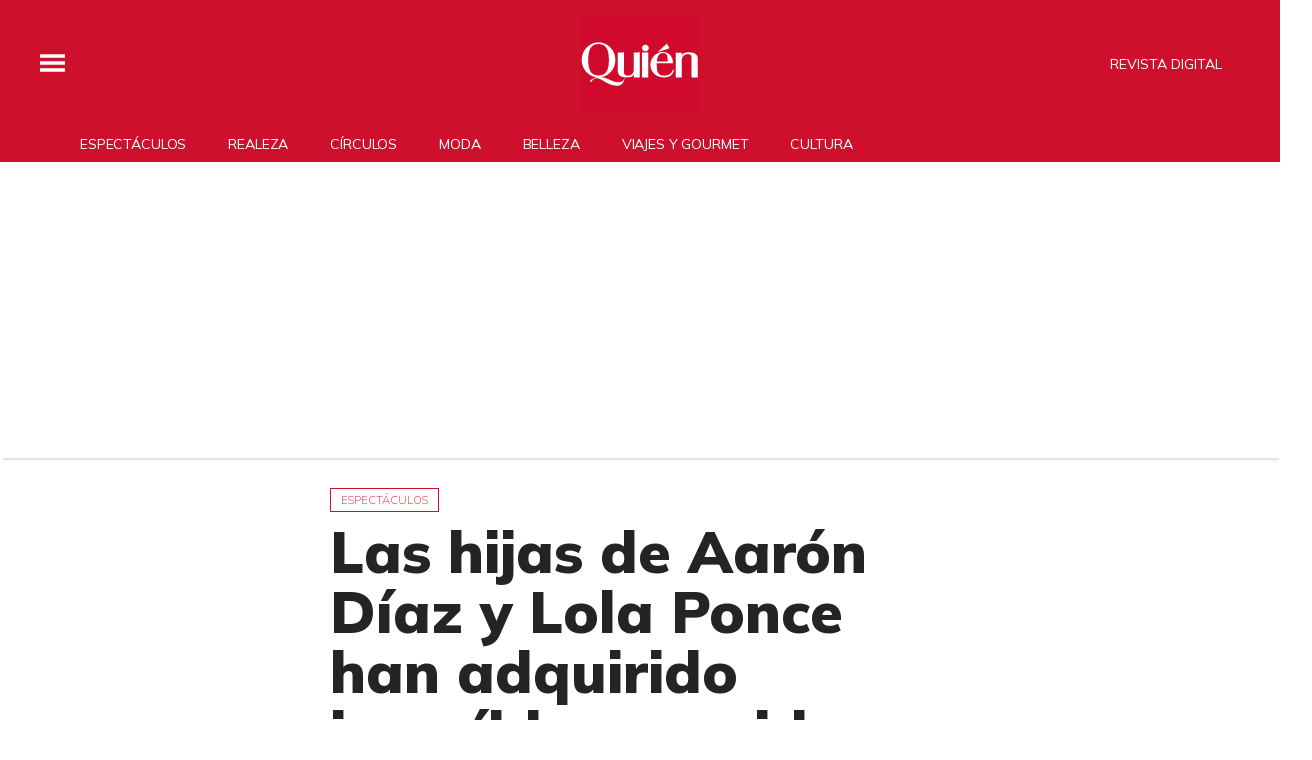

--- FILE ---
content_type: text/html; charset=utf-8
request_url: https://www.google.com/recaptcha/api2/aframe
body_size: 184
content:
<!DOCTYPE HTML><html><head><meta http-equiv="content-type" content="text/html; charset=UTF-8"></head><body><script nonce="04SZDk-gDcO62vvRqKZ32Q">/** Anti-fraud and anti-abuse applications only. See google.com/recaptcha */ try{var clients={'sodar':'https://pagead2.googlesyndication.com/pagead/sodar?'};window.addEventListener("message",function(a){try{if(a.source===window.parent){var b=JSON.parse(a.data);var c=clients[b['id']];if(c){var d=document.createElement('img');d.src=c+b['params']+'&rc='+(localStorage.getItem("rc::a")?sessionStorage.getItem("rc::b"):"");window.document.body.appendChild(d);sessionStorage.setItem("rc::e",parseInt(sessionStorage.getItem("rc::e")||0)+1);localStorage.setItem("rc::h",'1764144544982');}}}catch(b){}});window.parent.postMessage("_grecaptcha_ready", "*");}catch(b){}</script></body></html>

--- FILE ---
content_type: application/javascript; charset=utf-8
request_url: https://fundingchoicesmessages.google.com/f/AGSKWxXEsj2wcQ4R9d7PAR3SPVcbeJAQfv9ELbRLTfXCUGViMXfaBECXoxtrnFsBPhJQzrZ2Vy6O2JTJuzk2GIXUD9nnZS4sfe3QJw3wYEf2wklxp6B2GKYRev4STi2q9D46jV2SokpnGaEEpQW_-Gv859-X8CUd36b1QILoDHUb8vi7JA0qxkAgoTk23F9L/_120x600.swf?/text_ads./ad/index__970x30_=webad2&
body_size: -1292
content:
window['5ea16396-2a7e-42de-93a3-f5daf9352d92'] = true;